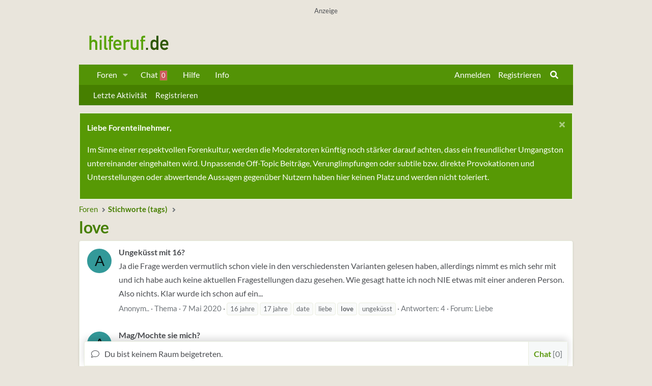

--- FILE ---
content_type: text/html; charset=utf-8
request_url: https://www.hilferuf.de/tags/love/
body_size: 19432
content:
<!DOCTYPE html>
<html id="XF" lang="de-DE" dir="LTR"
	data-app="public"
	data-template="tag_view"
	data-container-key=""
	data-content-key="tag-316"
	data-logged-in="false"
	data-cookie-prefix="xf_"
	data-csrf="1769365769,c0965d8c1b9e1376ba3e0c73a94d531c"
	class="has-no-js template-tag_view page_ page_ 
 fixedWidth
 contentShadows
 hoverTransitions

 blockStyle--default
 
 floatingContent
	 headerFixed
	 headerFixedInner
	 stretchNavigation
	 footerFixed










 dataListAltRows
 tab-markers-arrow

	
	
	
	
	
	
	
	
	
	
"
	>
<head>
	<meta charset="utf-8" />
	<meta http-equiv="X-UA-Compatible" content="IE=Edge" />
	<meta name="viewport" content="user-scalable=no, width=device-width, initial-scale=1">
	
	
	
	<meta name="keywords" content="Hilferuf, Forum, Probleme, Hilfe, Liebe, Sexualität, Job, Arbeitslos, Gesundheit, Freunde, Haustiere, Trauer, Beziehung, Lebenskrise">
	<meta name="publisher" content="Hilferuf Forum für Probleme, Sorgen und Lebenskrisen">
	<meta name="language" content="deutsch, de">
	<meta name="distribution" content="global">
	<meta name="page-topic" content="Hilfe, Lebenskrisen, Beziehung, Problembewältigung, Selbsthilfe, Community, Forum">
	<meta name="robots" content="index,follow">
	<title>love - Hilferuf Forum für deine Probleme und Sorgen</title>
	<link rel="canonical" href="https://www.hilferuf.de/tags/love/" />
	
	
	
	<meta property="og:site_name" content="Hilferuf - Forum für Deine Probleme und Sorgen" />


	
	
	
	<meta property="og:type" content="website" />


	
	
	
	
		<meta property="og:title" content="love" />
		<meta property="twitter:title" content="love" />
	


	
	
	
	
	<meta property="og:url" content="https://www.hilferuf.de/tags/love/" />


	
		
	
	
	
		<meta property="og:image" content="/styles/default/xenforo/hilferuf-logo-green-og.png" />
		<meta property="twitter:image" content="/styles/default/xenforo/hilferuf-logo-green-og.png" />
		<meta property="twitter:card" content="summary" />
	


	
	
	<link href="https://www.hilferuf.de/fonts/lato.css" rel="stylesheet">
		
	<meta name="theme-color" content="#467f00" />
	
	
	
	

	<link rel="stylesheet" href="/css.php?css=public%3Anormalize.css%2Cpublic%3Afa.css%2Cpublic%3Acore.less%2Cpublic%3Aapp.less&amp;s=3&amp;l=14&amp;d=1768046724&amp;k=8e260a1233545794d638219e6d3d1300f75c05eb" />
	
	

	<link rel="stylesheet" href="/css.php?css=public%3Aadslots.less&amp;s=3&amp;l=14&amp;d=1768046724&amp;k=b2f9cc8b5cb7f79653e9e7ea7f687cf5575dfa54" />
<link rel="stylesheet" href="/css.php?css=public%3Acarousel.less&amp;s=3&amp;l=14&amp;d=1768046724&amp;k=e310a2062a57b62ae98be962f57a16d007be48ee" />
<link rel="stylesheet" href="/css.php?css=public%3Aeditor.less&amp;s=3&amp;l=14&amp;d=1768046724&amp;k=2bce7307f5508155362c9489c882880d4f57242e" />
<link rel="stylesheet" href="/css.php?css=public%3Alightbox.less&amp;s=3&amp;l=14&amp;d=1768046724&amp;k=87a0f34a3302523fa53f5e3c5460e53a8b639fc7" />
<link rel="stylesheet" href="/css.php?css=public%3Anotices.less&amp;s=3&amp;l=14&amp;d=1768046724&amp;k=d7691ab2de0e5c9b1244c7eb4b530ae8ea3edf90" />
<link rel="stylesheet" href="/css.php?css=public%3Asiropu_chat.less&amp;s=3&amp;l=14&amp;d=1768046724&amp;k=2f020f40d20360aef85fe74ea9b7b2ae436ec3ea" />
<link rel="stylesheet" href="/css.php?css=public%3Aultimatecustom.less&amp;s=3&amp;l=14&amp;d=1768046724&amp;k=465b3db735259fd6ac5182e25d033aa90502539f" />
<link rel="stylesheet" href="/css.php?css=public%3Aznl_loader.less&amp;s=3&amp;l=14&amp;d=1768046724&amp;k=eec72c444ab2ac6c340145db405bcd552d185acd" />
<link rel="stylesheet" href="/css.php?css=public%3Aextra.less&amp;s=3&amp;l=14&amp;d=1768046724&amp;k=22cee856bba6a7003a118f74698fdf3474c35819" />


	
		<script src="/js/xf/preamble.min.js?_v=e1b323c7"></script>
	

	
	<script src="/js/vendor/vendor-compiled.js?_v=e1b323c7" defer></script>
	<script src="/js/xf/core-compiled.js?_v=e1b323c7" defer></script>

	<script>
		XF.ready(() =>
		{
			XF.extendObject(true, XF.config, {
				// 
				userId: 0,
				enablePush: false,
				pushAppServerKey: 'BL9Ghz8F9NQWQYkHCEgSkWm0qNWmScPEJyr13nG5l59GUaiGHdLfybOFOKT/rzw6aeDKbkHFOTMjdZbpCHwqGVY=',
				url: {
					fullBase: 'https://www.hilferuf.de/',
					basePath: '/',
					css: '/css.php?css=__SENTINEL__&s=3&l=14&d=1768046724',
					js: '/js/__SENTINEL__?_v=e1b323c7',
					icon: '/data/local/icons/__VARIANT__.svg?v=1768046725#__NAME__',
					iconInline: '/styles/fa/__VARIANT__/__NAME__.svg?v=5.15.3',
					keepAlive: '/login/keep-alive'
				},
				cookie: {
					path: '/',
					domain: '',
					prefix: 'xf_',
					secure: true,
					consentMode: 'disabled',
					consented: ["optional","_third_party"]
				},
				cacheKey: 'f3ed7234243583f554e27d349fe769c5',
				csrf: '1769365769,c0965d8c1b9e1376ba3e0c73a94d531c',
				js: {"\/js\/xf\/carousel-compiled.js?_v=e1b323c7":true,"\/js\/xf\/carousel.min.js?_v=e1b323c7":true,"\/js\/siropu\/chat\/core.min.js?_v=e1b323c7":true,"\/js\/xf\/lightbox-compiled.js?_v=e1b323c7":true,"\/js\/xf\/editor-compiled.js?_v=e1b323c7":true,"\/js\/xfmg\/editor.min.js?_v=e1b323c7":true},
				fullJs: false,
				css: {"public:adslots.less":true,"public:carousel.less":true,"public:editor.less":true,"public:lightbox.less":true,"public:notices.less":true,"public:siropu_chat.less":true,"public:ultimatecustom.less":true,"public:znl_loader.less":true,"public:extra.less":true},
				time: {
					now: 1769365769,
					today: 1769295600,
					todayDow: 0,
					tomorrow: 1769382000,
					yesterday: 1769209200,
					week: 1768777200,
					month: 1767222000,
					year: 1767222000
				},
				style: {
					light: '',
					dark: '',
					defaultColorScheme: 'light'
				},
				borderSizeFeature: '4px',
				fontAwesomeWeight: 's',
				enableRtnProtect: true,
				
				enableFormSubmitSticky: true,
				imageOptimization: '0',
				imageOptimizationQuality: 0.85,
				uploadMaxFilesize: 16777216,
				uploadMaxWidth: 1960,
				uploadMaxHeight: 1280,
				allowedVideoExtensions: ["m4v","mov","mp4","mp4v","mpeg","mpg","ogv","webm"],
				allowedAudioExtensions: ["mp3","opus","ogg","wav"],
				shortcodeToEmoji: true,
				visitorCounts: {
					conversations_unread: '0',
					alerts_unviewed: '0',
					total_unread: '0',
					title_count: true,
					icon_indicator: true
				},
				jsMt: {"xf\/action.js":"5583c625","xf\/embed.js":"5583c625","xf\/form.js":"5583c625","xf\/structure.js":"5583c625","xf\/tooltip.js":"5583c625"},
				jsState: {},
				publicMetadataLogoUrl: '/styles/default/xenforo/hilferuf-logo-green-og.png',
				publicPushBadgeUrl: 'https://www.hilferuf.de/styles/default/xenforo/bell.png'
			})

			XF.extendObject(XF.phrases, {
				// 
"svStandardLib_time.day": "{count} day",
"svStandardLib_time.days": "{count} Tage",
"svStandardLib_time.hour": "{count} hour",
"svStandardLib_time.hours": "{count} Stunden",
"svStandardLib_time.minute": "{count} Minuten",
"svStandardLib_time.minutes": "{count} Minuten",
"svStandardLib_time.month": "{count} month",
"svStandardLib_time.months": "{count} Monate",
"svStandardLib_time.second": "{count} second",
"svStandardLib_time.seconds": "{count} Sekunden",
"svStandardLib_time.week": "time.week",
"svStandardLib_time.weeks": "{count} Wochen",
"svStandardLib_time.year": "{count} year",
"svStandardLib_time.years": "{count} Jahre",
				date_x_at_time_y:     "{date} um {time}",
				day_x_at_time_y:      "{day} um {time}",
				yesterday_at_x:       "Gestern um {time}",
				x_minutes_ago:        "Vor {minutes} Minuten",
				one_minute_ago:       "vor 1 Minute",
				a_moment_ago:         "Gerade eben",
				today_at_x:           "Heute um {time}",
				in_a_moment:          "In einem Augenblick",
				in_a_minute:          "In einer Minute",
				in_x_minutes:         "In {minutes} Minute(n)",
				later_today_at_x:     "Später, heute um {time}",
				tomorrow_at_x:        "Morgen um {time}",
				short_date_x_minutes: "{minutes}m",
				short_date_x_hours:   "{hours}h",
				short_date_x_days:    "{days}d",

				day0: "Sonntag",
				day1: "Montag",
				day2: "Dienstag",
				day3: "Mittwoch",
				day4: "Donnerstag",
				day5: "Freitag",
				day6: "Samstag",

				dayShort0: "So",
				dayShort1: "Mo",
				dayShort2: "Di",
				dayShort3: "Mi",
				dayShort4: "Do",
				dayShort5: "Fr",
				dayShort6: "Sa",

				month0: "Januar",
				month1: "Februar",
				month2: "März",
				month3: "April",
				month4: "Mai",
				month5: "Juni",
				month6: "Juli",
				month7: "August",
				month8: "September",
				month9: "Oktober",
				month10: "November",
				month11: "Dezember",

				active_user_changed_reload_page: "Der aktive Benutzer hat sich geändert. Lade die Seite für die neueste Version neu.",
				server_did_not_respond_in_time_try_again: "Der Server hat nicht rechtzeitig geantwortet. Bitte versuche es erneut.",
				oops_we_ran_into_some_problems: "Uups! Wir sind auf ein Problem gestoßen.",
				oops_we_ran_into_some_problems_more_details_console: "Uups! Wir sind auf ein Problem gestoßen. Bitte versuche es später noch einmal. Weitere Fehlerdetails findest du in der Browserkonsole.",
				file_too_large_to_upload: "Die Datei ist zu groß, um hochgeladen zu werden.",
				uploaded_file_is_too_large_for_server_to_process: "Die hochgeladene Datei ist zu groß, als dass der Server sie verarbeiten könnte.",
				files_being_uploaded_are_you_sure: "Die Dateien werden noch immer hochgeladen. Bist du sicher, dass du dieses Formular abschicken möchtest?",
				attach: "Dateien anhängen",
				rich_text_box: "Rich-Text-Box",
				close: "Schließen",
				link_copied_to_clipboard: "Link in die Zwischenablage kopiert.",
				text_copied_to_clipboard: "Text, der in die Zwischenablage kopiert wird.",
				loading: "Laden...",
				you_have_exceeded_maximum_number_of_selectable_items: "You have exceeded the maximum number of selectable items.",

				processing: "Verarbeitung",
				'processing...': "Verarbeitung...",

				showing_x_of_y_items: "Anzeigen von {count} von {total} Artikel(n)",
				showing_all_items: "Anzeige aller Knoten",
				no_items_to_display: "Keine anzuzeigenden Einträge",

				number_button_up: "Increase",
				number_button_down: "Decrease",

				push_enable_notification_title: "Push notifications (Browserbenachrichtigungen) wurden in Hilferuf - Forum für Deine Probleme und Sorgen erfolgreich aktiviert.",
				push_enable_notification_body: "Danke für\'s Aktivieren von push notifications (Browserbenachrichtigungen)!",

				pull_down_to_refresh: "Pull down to refresh",
				release_to_refresh: "Release to refresh",
				refreshing: "Refreshing..."
			})
		})
	</script>

	<script src="/js/xf/carousel-compiled.js?_v=e1b323c7" defer></script>
<script src="/js/xf/carousel.min.js?_v=e1b323c7" defer></script>
<script src="/js/siropu/chat/core.min.js?_v=e1b323c7" defer></script>
<script src="/js/xf/lightbox-compiled.js?_v=e1b323c7" defer></script>
<script src="/js/xf/editor-compiled.js?_v=e1b323c7" defer></script>
<script src="/js/xfmg/editor.min.js?_v=e1b323c7" defer></script>
<script>
XF.ready(() =>
{

		XF.extendObject(XF.phrases, {
			next_slide: "Next slide",
			previous_slide: "Previous slide",
			go_to_slide_x: "Go to slide #%d"
		});
	
})
</script>
<script>
XF.ready(() =>
{

	XF.extendObject(XF.SiropuChat.prototype, {
	userId: 0,
	canUseChat: false,
	serverTime: 1769365769,
	channel: 'room',
	roomId: 0,
	lastId: [],
	convId: 0,
	convUnread: [],
	convOnly: 0,
	convItems: [],
	guestRoom: 0,
	messageDisplayLimit: 25,
	notificationTimeout: 5000,
	refreshActive: 5000,
	refreshActiveHidden: 15000,
	refreshInactive: 30000,
	refreshInactiveHidden: 60000,
	tabNotification: true,
	inverse: 0,
	floodCheck: 2000,
	roomFloodCheck: 0,
	bypassFloodCheck: false,
	displayNavCount: true,
	dynamicTitle: true,
	activeUsers: [],
	commands: {"join":"join","whisper":"whisper","ai":"ai"},
	loadMoreButton: {room:false,conv:true},
	loadRooms: true,
	internalLinksInNewTab: true,
	roomTabUserCount: true,
	convTabCount: 'onlineCount',
	userListOrder: 'most_active',
	hideTabs: false,
	whosTyping: {room:false,conv:false},
	unreadConvBarBlink: false,
	displayKickMessage: false,
	forceAutoScroll: false
});

XF.extendObject(XF.phrases, {
	siropu_chat_write_public_message: "Nachricht schreiben ...",
	siropu_chat_write_private_message: "schreib eine Privatnachricht ...",
	siropu_chat_new_message: "Chat: Neue Nachricht",
	siropu_chat_new_public_message: "Chat: Neue öffentliche Nachricht",
	siropu_chat_new_whisper_message: "Chat: Neue Flüsternachricht",
	siropu_chat_new_private_message: "Chat: Neue Privatnachricht",
	siropu_chat_posting_message: "Nachricht wird erstellt ...",
	siropu_chat_please_wait: "Bitte warten ...",
	siropu_chat_please_wait_x_seconds: "Bitte 2 Sekunden warten ...",
	siropu_chat_no_response: "Vor der nächsten Nachricht, bitte Wartezeit abwarten...",
	siropu_chat_loading_conversation: "Laden von Gesprächen ...",
	siropu_chat_confirm_conversation_leave: "Bist Du sicher, dass Du dieses Gespräch verlassen willst?",
	siropu_chat_settings_change_reload_page: "Bitte lade die Seite neu, um die Änderungen zu sehen.",
	siropu_chat_room_is_read_only: "Dieser Raum ist schreibgeschützt.",
	siropu_chat_no_conversations_started: "Du hast noch keine Gespräche begonnen.",
	siropu_chat_load_more_messages: "Weitere Nachrichten laden?",
	siropu_chat_all_messages_have_been_loaded: "Alle Nachrichten wurden geladen.",
	siropu_chat_loading_conversation_messages: "Laden der Nachrichten ...",
	siropu_chat_has_been_disabled: "Der Chat wurde deaktiviert. Du kannst ihn an derselben Stelle auch wieder aktivieren.",
	siropu_chat_do_not_have_permission_to_use: "Du hast keine Berechtigung mitzuchatten.",
	siropu_chat_no_one_is_chatting: "Im Moment ist niemand im Chat.",
	siropu_chat_is_typing: "is typing...",
	siropu_chat_you_have_been_kicked: "You have been kicked from this chat room."
});



})
</script>
<script>
XF.ready(() =>
{

    

})
</script>


	<link rel="icon" type="image/png" href="https://www.hilferuf.de/styles/default/xenforo/hilferuf-favicon-green.png" sizes="32x32" />
	<link rel="apple-touch-icon" href="/styles/default/xenforo/hilferuf-logo-green-og.png" />
	
	<!-- Global site tag (gtag.js) - Google Analytics -->
	<script async class="cmplazyload" data-cmp-vendor="s26" data-cmp-src=https://www.googletagmanager.com/gtag/js?id=UA-149240-1></script>
	<script>
	window.dataLayer = window.dataLayer || [];
	function gtag(){dataLayer.push(arguments);}
	gtag('js', new Date());
	gtag('config', 'UA-149240-1');
	</script>
	
 	
 		
			
			<script async class="cmplazyload" data-cmp-vendor="s905" data-cmp-src="https://pagead2.googlesyndication.com/pagead/js/adsbygoogle.js?client=ca-pub-8731493426017465"
			     crossorigin="anonymous"></script>
			
 		
 	

	<script type="text/javascript" src="//storage.googleapis.com/adtags/hilferuf/qmax/QMAX_hilferuf.de_v2_async.js"></script>

</head>

<body data-template="tag_view">

	
		
<!-- QMedia -->
<!-- Beginning Async AdSlot 1 for Ad unit eWerk_GmbH/hilferuf.de  ### size: [[728,90],[800,250],[900,250]] -->
<!-- Adslot's refresh function: googletag.pubads().refresh([gptadslots[1]]) -->
<div class="adslot" id="AdSlot01">
	<div id='div-gpt-ad-290183394177503262-1'>
		<p>Anzeige<sub>(1)</sub></p>
	</div>
</div>
<!-- QMedia End AdSlot 1 -->
		
	

<div class="p-pageWrapper" id="top">

<div class="headerProxy"></div>

		

<header class="p-header" id="header">
	<div class="p-header-inner">
		<div class="p-header-content">
			<div class="p-header-logo p-header-logo--image ">
				<a href="https://www.hilferuf.de">
					<img src="/styles/default/xenforo/hilferuf-logo-green.png"
						alt="Hilferuf - Forum für Deine Probleme und Sorgen"
						srcset="/styles/default/xenforo/hilferuf-logo2x-green.png 2x" />
				</a>
			</div>
			
		</div>
	</div>
</header>



	<div class="p-navSticky p-navSticky--primary p-navController" data-xf-init="sticky-header">
		
	<nav class="p-nav">
		<div class="p-nav-inner">
			<a class="p-nav-menuTrigger" data-xf-click="off-canvas" data-menu=".js-headerOffCanvasMenu" role="button" tabindex="0">
				<i aria-hidden="true"></i>
				<span class="p-nav-menuText">Menü</span>
			</a>
			<div class="p-nav-smallLogo">
				<a href="https://www.hilferuf.de">
					<img src="/styles/default/xenforo/hilferuf-logo-green.png"
						alt="Hilferuf - Forum für Deine Probleme und Sorgen"
					srcset="/styles/default/xenforo/hilferuf-logo2x-green.png 2x" />
				</a>
			</div>
			<div class="p-nav-scroller hScroller" data-xf-init="h-scroller" data-auto-scroll=".p-navEl.is-selected">
				<div class="hScroller-scroll">
					<ul class="p-nav-list js-offCanvasNavSource">
					
						<li>
							
	<div class="p-navEl " data-has-children="true">
		
			
	
	<a href="/"
		class="p-navEl-link p-navEl-link--splitMenu "
		
		
		data-nav-id="forums">Foren</a>

			<a data-xf-key="1"
				data-xf-click="menu"
				data-menu-pos-ref="< .p-navEl"
				class="p-navEl-splitTrigger"
				role="button"
				tabindex="0"
				aria-label="Toggle erweitert"
				aria-expanded="false"
				aria-haspopup="true"></a>
		
		
			<div class="menu menu--structural" data-menu="menu" aria-hidden="true">
				<div class="menu-content">
					
						
	
	
	<a href="/whats-new/posts/"
		class="menu-linkRow u-indentDepth0 js-offCanvasCopy "
		
		
		data-nav-id="newPosts">Neue Beiträge</a>

	

					
						
	
	
	<a href="/search/?type=post"
		class="menu-linkRow u-indentDepth0 js-offCanvasCopy "
		
		
		data-nav-id="searchForums">Foren durchsuchen</a>

	

					
				</div>
			</div>
		
	</div>

						</li>
					
						<li>
							
	<div class="p-navEl " >
		
			
	
	<a href="/chat/"
		class="p-navEl-link "
		
		data-xf-key="2"
		data-nav-id="siropuChat">Chat <span class="badge badge--highlighted">0</span></a>

			
		
		
	</div>

						</li>
					
						<li>
							
	<div class="p-navEl " >
		
			
	
	<a href="/hilfe/soforthilfe"
		class="p-navEl-link "
		
		data-xf-key="3"
		data-nav-id="wissen">Hilfe</a>

			
		
		
	</div>

						</li>
					
						<li>
							
	<div class="p-navEl " >
		
			
	
	<a href="/info/terms"
		class="p-navEl-link "
		
		data-xf-key="4"
		data-nav-id="infos">Info</a>

			
		
		
	</div>

						</li>
					
					</ul>
				</div>
			</div>
			<div class="p-nav-opposite">
				<div class="p-navgroup p-account p-navgroup--guest">
					
						<a href="/login/" class="p-navgroup-link p-navgroup-link--textual p-navgroup-link--logIn"
							data-xf-click="overlay" data-follow-redirects="on">
							<span class="p-navgroup-linkText">Anmelden</span>
						</a>
						
							<a href="/register/" class="p-navgroup-link p-navgroup-link--textual p-navgroup-link--register"
								data-xf-click="overlay" data-follow-redirects="on">
								<span class="p-navgroup-linkText">Registrieren</span>
							</a>
						
					
				</div>
				<div class="p-navgroup p-discovery">
					<a href="/whats-new/"
						class="p-navgroup-link p-navgroup-link--iconic p-navgroup-link--whatsnew"
						aria-label="Aktuelles"
						title="Aktuelles">
						<i aria-hidden="true"></i>
						<span class="p-navgroup-linkText">Aktuelles</span>
					</a>
					
						
	<a href="/chat/" class="p-navgroup-link p-navgroup-link--chat badgeContainer badgeContainer--highlighted" data-badge="0" aria-label="Chat" title="Chat"><i class="fa--xf far fa-comments "><svg xmlns="http://www.w3.org/2000/svg" role="img" aria-hidden="true" ><use href="/data/local/icons/regular.svg?v=1768046725#comments"></use></svg></i></a>

<a href="/search/"
							class="p-navgroup-link p-navgroup-link--iconic p-navgroup-link--search"
							data-xf-click="menu"
							data-xf-key="/"
							aria-label="Suche"
							aria-expanded="false"
							aria-haspopup="true"
							title="Suche">
							<i aria-hidden="true"></i>
							<span class="p-navgroup-linkText">Suche</span>
						</a>
						<div class="menu menu--structural menu--wide" data-menu="menu" aria-hidden="true">
							<form action="/search/search" method="post"
								class="menu-content"
								data-xf-init="quick-search">

								<h3 class="menu-header">Suche</h3>
								
								<div class="menu-row">
									
										<input type="text" class="input" name="keywords" placeholder="Suche..." aria-label="Suche" data-menu-autofocus="true" />
									
								</div>
								
								<div class="menu-row">
									<label class="iconic"><input type="checkbox"  name="c[title_only]" value="1" /><i aria-hidden="true"></i><span class="iconic-label">Nur Titel durchsuchen</span></label>

								</div>
								
								<div class="menu-row">
									<div class="inputGroup">
										<span class="inputGroup-text" id="ctrl_search_menu_by_member">Von:</span>
										<input type="text" class="input" name="c[users]" data-xf-init="auto-complete" placeholder="Mitglied" aria-labelledby="ctrl_search_menu_by_member" />
									</div>
								</div>
								<div class="menu-footer">
									<span class="menu-footer-controls">
										<button type="submit" class="button button--icon button--icon--search button--primary"><i class="fa--xf fas fa-search "><svg xmlns="http://www.w3.org/2000/svg" role="img" aria-hidden="true" ><use href="/data/local/icons/solid.svg?v=1768046725#search"></use></svg></i><span class="button-text">Suche</span></button>
										<a href="/search/" class="button "><span class="button-text">Erweiterte Suche...</span></a>
									</span>
								</div>
								<input type="hidden" name="_xfToken" value="1769365769,c0965d8c1b9e1376ba3e0c73a94d531c" />
							</form>
						</div>
					
				</div>
			</div>
		</div>
	</nav>

	</div>
	
	
		<div class="p-sectionLinks">
			<div class="p-sectionLinks-inner hScroller" data-xf-init="h-scroller">
				<div class="hScroller-scroll">
					<ul class="p-sectionLinks-list">
					
						<li>
							
	<div class="p-navEl " >
		
			
	
	<a href="/whats-new/latest-activity"
		class="p-navEl-link "
		
		data-xf-key="alt+1"
		data-nav-id="defaultLatestActivity">Letzte Aktivität</a>

			
		
		
	</div>

						</li>
					
						<li>
							
	<div class="p-navEl " >
		
			
	
	<a href="/register/"
		class="p-navEl-link "
		
		data-xf-key="alt+2"
		data-nav-id="defaultRegister">Registrieren</a>

			
		
		
	</div>

						</li>
					
					</ul>
				</div>
			</div>
		</div>
	


<div class="offCanvasMenu offCanvasMenu--nav js-headerOffCanvasMenu" data-menu="menu" aria-hidden="true" data-ocm-builder="navigation">
	<div class="offCanvasMenu-backdrop" data-menu-close="true"></div>
	<div class="offCanvasMenu-content">
		<div class="offCanvasMenu-header">
			Menü
			<a class="offCanvasMenu-closer" data-menu-close="true" role="button" tabindex="0" aria-label="Schließen"></a>
		</div>
		
			<div class="p-offCanvasRegisterLink">
				<div class="offCanvasMenu-linkHolder">
					<a href="/login/" class="offCanvasMenu-link" data-xf-click="overlay" data-menu-close="true">
						Anmelden
					</a>
				</div>
				<hr class="offCanvasMenu-separator" />
				
					<div class="offCanvasMenu-linkHolder">
						<a href="/register/" class="offCanvasMenu-link" data-xf-click="overlay" data-menu-close="true">
							Registrieren
						</a>
					</div>
					<hr class="offCanvasMenu-separator" />
				
			</div>
		
		<div class="js-offCanvasNavTarget"></div>
	</div>
</div>
<div class="p-body">
	<div class="page_top">
	<div class="page_bot">
	<div class="p-body-inner">
		<!--XF:EXTRA_OUTPUT-->		
		
	
	<!-- theme hook - place your code here -->
	

		
		
		
		
		
			
	
		
		
			
	

	
	

	

		

		<ul class="notices notices--scrolling  js-notices"
			data-xf-init="notices"
			data-type="scrolling"
			data-scroll-interval="6">

			
				
	<li class="notice js-notice notice--primary"
		data-notice-id="7"
		data-delay-duration="0"
		data-display-duration="0"
		data-auto-dismiss=""
		data-visibility="">

		
		<div class="notice-content">
			
				<a href="/account/dismiss-notice?notice_id=7" class="notice-dismiss js-noticeDismiss" data-xf-init="tooltip" title="Schließen..."></a>
			
			<strong>Liebe Forenteilnehmer,</strong><br>
<p>Im Sinne einer respektvollen Forenkultur, werden die Moderatoren künftig noch stärker darauf achten, dass ein freundlicher Umgangston untereinander eingehalten wird. Unpassende Off-Topic Beiträge, Verunglimpfungen oder subtile bzw. direkte Provokationen und Unterstellungen oder abwertende Aussagen gegenüber Nutzern haben hier keinen Platz und werden nicht toleriert.
</p>
		</div>
	</li>

			
		</ul>
	

		
		
		
	
		<ul class="p-breadcrumbs "
			itemscope itemtype="https://schema.org/BreadcrumbList">
		
			
			
			
				
				
	<li itemprop="itemListElement" itemscope itemtype="https://schema.org/ListItem">
		<a href="/" itemprop="item">
			<span itemprop="name">Foren</span>
		</a>
		<meta itemprop="position" content="1" />
	</li>

			
			
			
				
				
	<li itemprop="itemListElement" itemscope itemtype="https://schema.org/ListItem">
		<a href="/tags/" itemprop="item">
			<span itemprop="name">Stichworte (tags)</span>
		</a>
		<meta itemprop="position" content="2" />
	</li>

			
		
		</ul>
	

		


		


	<noscript class="js-jsWarning"><div class="blockMessage blockMessage--important blockMessage--iconic u-noJsOnly">JavaScript ist deaktiviert. Für eine bessere Darstellung aktiviere bitte JavaScript in deinem Browser, bevor du fortfährst.</div></noscript>

		
	<div class="blockMessage blockMessage--important blockMessage--iconic js-browserWarning" style="display: none">Du verwendest einen veralteten Browser. Es ist möglich, dass diese oder andere Websites nicht korrekt angezeigt werden.<br />Du solltest ein Upgrade durchführen oder ein <a href="https://www.google.com/chrome/browser/" target="_blank">alternativer Browser</a> verwenden.</div>

		
			<div class="p-body-header">
			
				
					<div class="p-title ">
					
						
							<h1 class="p-title-value">love</h1>
						
						
					
					</div>
				
				
			
			</div>
		
		<div class="p-body-main  ">
			
			<div class="p-body-content">
				

	

		
		

		
<!--- QMedia -->
<!-- Beginning Async AdSlot 4 for Ad unit eWerk_GmbH/hilferuf.de  ### size: [[300,250]] -->
<!-- Adslot's refresh function: googletag.pubads().refresh([gptadslots[4]]) -->
<div class="adslot" id="AdSlot04">
	<div id='div-gpt-ad-290183394177503262-4'>
	</div>
</div>
<!--- QMedia End AdSlot 4 -->
	



	


				

<div class="p-body-pageContent">
					
	

					



	
	
	







<div class="block" data-xf-init="" data-type="" data-href="/inline-mod/">
	

	<div class="block-container">
		<ol class="block-body">
			
				<li class="block-row block-row--separated  js-inlineModContainer" data-author="Anonym..">
	<div class="contentRow ">
		<span class="contentRow-figure">
			<a href="/mitglieder/anonym.114582/" class="avatar avatar--s avatar--default avatar--default--dynamic" data-user-id="114582" data-xf-init="member-tooltip" style="background-color: #339999; color: #061313">
			<span class="avatar-u114582-s" role="img" aria-label="Anonym..">A</span> 
		</a>
		</span>
		<div class="contentRow-main">
			<h3 class="contentRow-title">
				<a href="/thema/ungekuesst-mit-16.233976/">Ungeküsst mit 16?</a>
			</h3>

			<div class="contentRow-snippet">Ja die Frage werden vermutlich schon viele in den verschiedensten Varianten gelesen haben, allerdings nimmt es mich sehr mit und ich habe auch keine aktuellen Fragestellungen dazu gesehen. Wie gesagt hatte ich noch NIE etwas mit einer anderen Person. Also nichts. Klar wurde ich schon auf ein...</div>

			<div class="contentRow-minor contentRow-minor--hideLinks">
				<ul class="listInline listInline--bullet">
					
					<li><a href="/mitglieder/anonym.114582/" class="username " dir="auto" data-user-id="114582" data-xf-init="member-tooltip">Anonym..</a></li>
					<li>Thema</li>
					<li><time  class="u-dt" dir="auto" datetime="2020-05-07T00:13:01+0200" data-timestamp="1588803181" data-date="7 Mai 2020" data-time="00:13" data-short="Mai &#039;20" title="7 Mai 2020 um 00:13">7 Mai 2020</time></li>
					
						<li>
							

	
		
			<span class="tagItem tagItem--tag_16-jahre" dir="auto">
				16 jahre
			</span>
		
			<span class="tagItem tagItem--tag_17-jahre" dir="auto">
				17 jahre
			</span>
		
			<span class="tagItem tagItem--tag_date" dir="auto">
				date
			</span>
		
			<span class="tagItem tagItem--tag_liebe" dir="auto">
				liebe
			</span>
		
			<span class="tagItem tagItem--tag_love" dir="auto">
				<em class="textHighlight">love</em>
			</span>
		
			<span class="tagItem tagItem--tag_ungekuesst" dir="auto">
				ungeküsst
			</span>
		
	

						</li>
					
					<li>Antworten: 4</li>
					<li>Forum: <a href="/forums/liebe.68/">Liebe</a></li>
				</ul>
			</div>
		</div>
	</div>
</li>
			
				<li class="block-row block-row--separated  js-inlineModContainer" data-author="Anonym..">
	<div class="contentRow ">
		<span class="contentRow-figure">
			<a href="/mitglieder/anonym.114582/" class="avatar avatar--s avatar--default avatar--default--dynamic" data-user-id="114582" data-xf-init="member-tooltip" style="background-color: #339999; color: #061313">
			<span class="avatar-u114582-s" role="img" aria-label="Anonym..">A</span> 
		</a>
		</span>
		<div class="contentRow-main">
			<h3 class="contentRow-title">
				<a href="/thema/mag-mochte-sie-mich.233975/">Mag/Mochte sie mich?</a>
			</h3>

			<div class="contentRow-snippet">Hallo,
Ich habe im September letzten Jahres einen Austausch in ein anderes Land mitgemacht. Dort war ich 8 Tage. Also nicht all zu lange;)
Trotzdem habe ich es irgendwie geschafft mich über beide Ohren in meine Austauschschülerin zu verlieben. Ich habe das erstmal ignoriert, da ich mich generell...</div>

			<div class="contentRow-minor contentRow-minor--hideLinks">
				<ul class="listInline listInline--bullet">
					
					<li><a href="/mitglieder/anonym.114582/" class="username " dir="auto" data-user-id="114582" data-xf-init="member-tooltip">Anonym..</a></li>
					<li>Thema</li>
					<li><time  class="u-dt" dir="auto" datetime="2020-05-07T00:02:49+0200" data-timestamp="1588802569" data-date="7 Mai 2020" data-time="00:02" data-short="Mai &#039;20" title="7 Mai 2020 um 00:02">7 Mai 2020</time></li>
					
						<li>
							

	
		
			<span class="tagItem tagItem--tag_austauch" dir="auto">
				austauch
			</span>
		
			<span class="tagItem tagItem--tag_hilfe" dir="auto">
				hilfe
			</span>
		
			<span class="tagItem tagItem--tag_lgbt" dir="auto">
				lgbt
			</span>
		
			<span class="tagItem tagItem--tag_lgbtq" dir="auto">
				lgbtq
			</span>
		
			<span class="tagItem tagItem--tag_liebe" dir="auto">
				liebe
			</span>
		
			<span class="tagItem tagItem--tag_love" dir="auto">
				<em class="textHighlight">love</em>
			</span>
		
			<span class="tagItem tagItem--tag_teenager" dir="auto">
				teenager
			</span>
		
	

						</li>
					
					<li>Antworten: 2</li>
					<li>Forum: <a href="/forums/liebe.68/">Liebe</a></li>
				</ul>
			</div>
		</div>
	</div>
</li>
			
				<li class="block-row block-row--separated  js-inlineModContainer" data-author="TakeCare">
	<div class="contentRow ">
		<span class="contentRow-figure">
			<a href="/mitglieder/takecare.78370/" class="avatar avatar--s avatar--default avatar--default--dynamic" data-user-id="78370" data-xf-init="member-tooltip" style="background-color: #336633; color: #88c388">
			<span class="avatar-u78370-s" role="img" aria-label="TakeCare">T</span> 
		</a>
		</span>
		<div class="contentRow-main">
			<h3 class="contentRow-title">
				<a href="/thema/mit-fast-21-keine-freundin.200881/">Mit fast 21 keine Freundin.</a>
			</h3>

			<div class="contentRow-snippet">So, erstmal ein Hey an alle hier im Forum und an die, die sich die Zeit nehmen meinen Text zu lesen. :)


Zu meiner Person, bin männlich, Ende 20, nicht der Größte und auch nicht der &quot;Perfekte&quot;. Aber hässlich bin ich natürlich auch nicht und mein Selbstbewusstsein ist vollkommen in Ordnung. Hab...</div>

			<div class="contentRow-minor contentRow-minor--hideLinks">
				<ul class="listInline listInline--bullet">
					
					<li><a href="/mitglieder/takecare.78370/" class="username " dir="auto" data-user-id="78370" data-xf-init="member-tooltip">TakeCare</a></li>
					<li>Thema</li>
					<li><time  class="u-dt" dir="auto" datetime="2018-07-08T19:58:22+0200" data-timestamp="1531072702" data-date="8 Juli 2018" data-time="19:58" data-short="Jul &#039;18" title="8 Juli 2018 um 19:58">8 Juli 2018</time></li>
					
						<li>
							

	
		
			<span class="tagItem tagItem--tag_alleine" dir="auto">
				alleine
			</span>
		
			<span class="tagItem tagItem--tag_beziehungen" dir="auto">
				beziehungen
			</span>
		
			<span class="tagItem tagItem--tag_freunde" dir="auto">
				freunde
			</span>
		
			<span class="tagItem tagItem--tag_freundin" dir="auto">
				freundin
			</span>
		
			<span class="tagItem tagItem--tag_hilfe" dir="auto">
				hilfe
			</span>
		
			<span class="tagItem tagItem--tag_liebe" dir="auto">
				liebe
			</span>
		
			<span class="tagItem tagItem--tag_love" dir="auto">
				<em class="textHighlight">love</em>
			</span>
		
	

						</li>
					
					<li>Antworten: 4</li>
					<li>Forum: <a href="/forums/liebe.68/">Liebe</a></li>
				</ul>
			</div>
		</div>
	</div>
</li>
			
				<li class="block-row block-row--separated  js-inlineModContainer" data-author="cuvegullerri">
	<div class="contentRow ">
		<span class="contentRow-figure">
			<a href="/mitglieder/cuvegullerri.69370/" class="avatar avatar--s avatar--default avatar--default--dynamic" data-user-id="69370" data-xf-init="member-tooltip" style="background-color: #33cc66; color: #0f3d1f">
			<span class="avatar-u69370-s" role="img" aria-label="cuvegullerri">C</span> 
		</a>
		</span>
		<div class="contentRow-main">
			<h3 class="contentRow-title">
				<a href="/thema/maedchen-meldet-sich-nicht-mehr-freund-eventuell-auch-verliebt.187876/">Mädchen meldet sich nicht mehr,Freund eventuell auch verliebt</a>
			</h3>

			<div class="contentRow-snippet">Hallo,
ich habe das &quot;Problem&quot;,dass ich seit kurzem sehr in ein Mädchen verliebt sind.
Wir schreiben eigentlich täglich miteinander und haben auch schon einige intime Details besprochen ( Nichts sexuelles aber etwas was Vertrauen fordert).Somit habe ich eigentlich gedacht,dass sie mich auch mag...</div>

			<div class="contentRow-minor contentRow-minor--hideLinks">
				<ul class="listInline listInline--bullet">
					
					<li><a href="/mitglieder/cuvegullerri.69370/" class="username " dir="auto" data-user-id="69370" data-xf-init="member-tooltip">cuvegullerri</a></li>
					<li>Thema</li>
					<li><time  class="u-dt" dir="auto" datetime="2017-05-28T16:58:44+0200" data-timestamp="1495983524" data-date="28 Mai 2017" data-time="16:58" data-short="Mai &#039;17" title="28 Mai 2017 um 16:58">28 Mai 2017</time></li>
					
						<li>
							

	
		
			<span class="tagItem tagItem--tag_bester-freund" dir="auto">
				bester freund
			</span>
		
			<span class="tagItem tagItem--tag_freund" dir="auto">
				freund
			</span>
		
			<span class="tagItem tagItem--tag_freundin" dir="auto">
				freundin
			</span>
		
			<span class="tagItem tagItem--tag_freundschaft" dir="auto">
				freundschaft
			</span>
		
			<span class="tagItem tagItem--tag_liebe" dir="auto">
				liebe
			</span>
		
			<span class="tagItem tagItem--tag_liebeskummer" dir="auto">
				liebeskummer
			</span>
		
			<span class="tagItem tagItem--tag_love" dir="auto">
				<em class="textHighlight">love</em>
			</span>
		
	

						</li>
					
					<li>Antworten: 1</li>
					<li>Forum: <a href="/forums/liebe.68/">Liebe</a></li>
				</ul>
			</div>
		</div>
	</div>
</li>
			
				<li class="block-row block-row--separated  js-inlineModContainer" data-author="LoneWolf">
	<div class="contentRow ">
		<span class="contentRow-figure">
			<span class="avatar avatar--s avatar--default avatar--default--dynamic" data-user-id="0" style="background-color: #999966; color: #2e2e1f" title="LoneWolf">
			<span class="avatar-u0-s" role="img" aria-label="LoneWolf">L</span> 
		</span>
		</span>
		<div class="contentRow-main">
			<h3 class="contentRow-title">
				<a href="/thema/verliebt-in-beste-freundin-ich-bin-maedchen-direkte-hilfe-bitte.84938/">Verliebt in beste Freundin (ich bin Mädchen) DIREKTE HILFE BITTE</a>
			</h3>

			<div class="contentRow-snippet">Ich bin schon sehr, sehr lange in sie verliebt... sie ist gerade online.. und ich weiss nicht ob ich&#039;s ihr jetzt sagen soll.. und wenn ich&#039;s sage, wie soll ichs machen... ich hab nämlich gerade ein song gehört und am ende sang er : sag demjenigen der du liebst, wie du fühlst und was du denkst...</div>

			<div class="contentRow-minor contentRow-minor--hideLinks">
				<ul class="listInline listInline--bullet">
					
					<li><span class="username " dir="auto" data-user-id="0">LoneWolf</span></li>
					<li>Thema</li>
					<li><time  class="u-dt" dir="auto" datetime="2011-05-26T18:11:13+0200" data-timestamp="1306426273" data-date="26 Mai 2011" data-time="18:11" data-short="Mai &#039;11" title="26 Mai 2011 um 18:11">26 Mai 2011</time></li>
					
						<li>
							

	
		
			<span class="tagItem tagItem--tag_love" dir="auto">
				<em class="textHighlight">love</em>
			</span>
		
	

						</li>
					
					<li>Antworten: 3</li>
					<li>Forum: <a href="/forums/liebe.68/">Liebe</a></li>
				</ul>
			</div>
		</div>
	</div>
</li>
			
				<li class="block-row block-row--separated  js-inlineModContainer" data-author="der berti">
	<div class="contentRow ">
		<span class="contentRow-figure">
			<span class="avatar avatar--s avatar--default avatar--default--dynamic" data-user-id="0" style="background-color: #3366cc; color: #c2d1f0" title="der berti">
			<span class="avatar-u0-s" role="img" aria-label="der berti">D</span> 
		</span>
		</span>
		<div class="contentRow-main">
			<h3 class="contentRow-title">
				<a href="/thema/ich-habe-mit-meiner-gute-freundin-geschlafen-und-bin-vergeben.56086/">Ich habe mit meiner gute Freundin geschlafen und bin vergeben!!!</a>
			</h3>

			<div class="contentRow-snippet">Hallo,

Mein Name ist Robert ich habe eine feste Freundin die ich sehr sehr doll liebe und mir vieles bedeutet.
Jedoch habe ich ein Mädchen kennen gelernt und sind gut befreundet. Ich habe mich mit ihr paar mal getroffen und naja wie soll ich es sagen... haben miteinander geschlafen und ich weiß...</div>

			<div class="contentRow-minor contentRow-minor--hideLinks">
				<ul class="listInline listInline--bullet">
					
					<li><span class="username " dir="auto" data-user-id="0">der berti</span></li>
					<li>Thema</li>
					<li><time  class="u-dt" dir="auto" datetime="2010-01-17T16:38:27+0100" data-timestamp="1263742707" data-date="17 Januar 2010" data-time="16:38" data-short="Jan &#039;10" title="17 Januar 2010 um 16:38">17 Januar 2010</time></li>
					
						<li>
							

	
		
			<span class="tagItem tagItem--tag_betruegen" dir="auto">
				betrügen
			</span>
		
			<span class="tagItem tagItem--tag_feste-freundin" dir="auto">
				feste freundin
			</span>
		
			<span class="tagItem tagItem--tag_fremd" dir="auto">
				fremd
			</span>
		
			<span class="tagItem tagItem--tag_gute-freundin" dir="auto">
				gute freundin
			</span>
		
			<span class="tagItem tagItem--tag_hilfe" dir="auto">
				hilfe
			</span>
		
			<span class="tagItem tagItem--tag_kummer" dir="auto">
				kummer
			</span>
		
			<span class="tagItem tagItem--tag_liebe" dir="auto">
				liebe
			</span>
		
			<span class="tagItem tagItem--tag_love" dir="auto">
				<em class="textHighlight">love</em>
			</span>
		
			<span class="tagItem tagItem--tag_sex" dir="auto">
				sex
			</span>
		
			<span class="tagItem tagItem--tag_sorge" dir="auto">
				sorge
			</span>
		
			<span class="tagItem tagItem--tag_verheimlichen" dir="auto">
				verheimlichen
			</span>
		
	

						</li>
					
					<li>Antworten: 18</li>
					<li>Forum: <a href="/forums/sexualitaet.69/">Sexualität</a></li>
				</ul>
			</div>
		</div>
	</div>
</li>
			
				<li class="block-row block-row--separated  js-inlineModContainer" data-author="StEx_fan">
	<div class="contentRow ">
		<span class="contentRow-figure">
			<span class="avatar avatar--s avatar--default avatar--default--dynamic" data-user-id="0" style="background-color: #669999; color: #1f2e2e" title="StEx_fan">
			<span class="avatar-u0-s" role="img" aria-label="StEx_fan">S</span> 
		</span>
		</span>
		<div class="contentRow-main">
			<h3 class="contentRow-title">
				<a href="/thema/i-hate-that-i-love-you.24865/">i hate that i love you</a>
			</h3>

			<div class="contentRow-snippet">tja viele von euch haben bestimmt die beiträge bezüglich meines ex gelesen .. nun habe ich mich neu verliebt und wie! jeden tag strahle ich und kann schon garnicht mehr richtig essen und schlafen eigentlich ein Glücksgefühl aber in letzter zeit mischt sich sehr viel angst dazu, angst wieder...</div>

			<div class="contentRow-minor contentRow-minor--hideLinks">
				<ul class="listInline listInline--bullet">
					
					<li><span class="username " dir="auto" data-user-id="0">StEx_fan</span></li>
					<li>Thema</li>
					<li><time  class="u-dt" dir="auto" datetime="2008-02-06T22:18:21+0100" data-timestamp="1202332701" data-date="6 Februar 2008" data-time="22:18" data-short="Feb &#039;08" title="6 Februar 2008 um 22:18">6 Februar 2008</time></li>
					
						<li>
							

	
		
			<span class="tagItem tagItem--tag_hate" dir="auto">
				hate
			</span>
		
			<span class="tagItem tagItem--tag_love" dir="auto">
				<em class="textHighlight">love</em>
			</span>
		
			<span class="tagItem tagItem--tag_that" dir="auto">
				that
			</span>
		
			<span class="tagItem tagItem--tag_you" dir="auto">
				you
			</span>
		
	

						</li>
					
					<li>Antworten: 3</li>
					<li>Forum: <a href="/forums/liebe.68/">Liebe</a></li>
				</ul>
			</div>
		</div>
	</div>
</li>
			
		</ol>
	</div>
	<div class="block-outer block-outer--after">
		
		
	</div>
</div>
					
	

				</div>


				

	

		
		

		
<!-- QMedia -->
<!-- Beginning Async AdSlot 6 for Ad unit eWerk_GmbH/hilferuf.de  ### size: [[300,250]] -->
<!-- Adslot's refresh function: googletag.pubads().refresh([gptadslots[6]]) -->
<div class="adslot" id="AdSlot06">
	<p><sub>Anzeige (6)</sub></p>
	<div id='div-gpt-ad-290183394177503262-6'>
	</div>
</div>
<!-- QMedia End AdSlot 6 -->
	



	


			</div>
			
		</div>
		

	

		
		

		
<!-- QMedia -->
<!-- Beginning Async AdSlot 8 for Ad unit eWerk_GmbH/hilferuf.de/bs_unten  ### size: [[300,250],[728,90],[800,250]] -->
<!-- Adslot's refresh function: googletag.pubads().refresh([gptadslots[8]]) -->
<div class="adslot" id="AdSlot08">
	<p>Anzeige<sub>(8)</sub></p>
	<div id='div-gpt-ad-290183394177503262-8'></div>
</div>
<!-- QMedia End AdSlot 8 -->
	
	


	


		
	
		<ul class="p-breadcrumbs p-breadcrumbs--bottom"
			itemscope itemtype="https://schema.org/BreadcrumbList">
		
			
			
			
				
				
	<li itemprop="itemListElement" itemscope itemtype="https://schema.org/ListItem">
		<a href="/" itemprop="item">
			<span itemprop="name">Foren</span>
		</a>
		<meta itemprop="position" content="1" />
	</li>

			
			
			
				
				
	<li itemprop="itemListElement" itemscope itemtype="https://schema.org/ListItem">
		<a href="/tags/" itemprop="item">
			<span itemprop="name">Stichworte (tags)</span>
		</a>
		<meta itemprop="position" content="2" />
	</li>

			
		
		</ul>
	

		








	
		
		

		
			<script class="js-extraPhrases" type="application/json">
			{
				"lightbox_close": "Close",
				"lightbox_next": "Next",
				"lightbox_previous": "Previous",
				"lightbox_error": "The requested content cannot be loaded. Please try again later.",
				"lightbox_start_slideshow": "Start slideshow",
				"lightbox_stop_slideshow": "Stop slideshow",
				"lightbox_full_screen": "Full screen",
				"lightbox_thumbnails": "Thumbnails",
				"lightbox_download": "Download",
				"lightbox_share": "Share",
				"lightbox_zoom": "Zoom",
				"lightbox_new_window": "New window",
				"lightbox_toggle_sidebar": "Toggle sidebar"
			}
			</script>
		
		
	









<div id="siropuChat" class="block siropuChatAllPages" data-active="false" data-xf-init="siropu-chat">
	<div class="block-container">
		<div id="siropuChatHeader" class="block-header">
			<i class="fa--xf fas fa-comments "><svg xmlns="http://www.w3.org/2000/svg" role="img" aria-hidden="true" ><use href="/data/local/icons/solid.svg?v=1768046725#comments"></use></svg></i> <span>
	
</span>
			
			<div id="siropuChatOptions">
				
					<a href="/chat/rules" title="Regeln" data-xf-click="overlay" data-cache="false"><i class="fa--xf fal fa-book "><svg xmlns="http://www.w3.org/2000/svg" role="img" aria-hidden="true" ><use href="/data/local/icons/light.svg?v=1768046725#book"></use></svg></i> <span>Regeln</span></a>
				
				<a href="/chat/help" title="Hilfe" data-xf-click="overlay"><i class="fa--xf fal fa-life-ring "><svg xmlns="http://www.w3.org/2000/svg" role="img" aria-hidden="true" ><use href="/data/local/icons/light.svg?v=1768046725#life-ring"></use></svg></i> <span>Hilfe</span></a>
				<a role="button" id="siropuChatToggleUsers" title="Benutzer"><i class="fa--xf fal fa-users "><svg xmlns="http://www.w3.org/2000/svg" role="img" aria-hidden="true" ><use href="/data/local/icons/light.svg?v=1768046725#users"></use></svg></i> <span>Benutzer</span></a>
				
				<div class="menu" data-menu="menu" aria-hidden="true">
					<div class="menu-content">
						<form id="siropuChatSettings">
							<h4 class="menu-tabHeader tabs" data-xf-init="tabs" role="tablist">
								<span class="hScroller" data-xf-init="h-scroller">
									<span class="hScroller-scroll">
										<a class="tabs-tab is-active" role="tab" tabindex="0" aria-controls="_xfUid-siropuChatMisc-1769365769"><i class="fa--xf fal fa-wrench "><svg xmlns="http://www.w3.org/2000/svg" role="img" aria-hidden="true" ><use href="/data/local/icons/light.svg?v=1768046725#wrench"></use></svg></i> Einstellungen</a>
										<a class="tabs-tab" role="tab" tabindex="0" aria-controls="_xfUid-siropuChatNotifications-1769365769"><i class="fa--xf fal fa-bell "><svg xmlns="http://www.w3.org/2000/svg" role="img" aria-hidden="true" ><use href="/data/local/icons/light.svg?v=1768046725#bell"></use></svg></i> Benachrichtigungen</a>
									</span>
								</span>
							</h4>
							<ul class="tabPanes">
								<li class="is-active" role="tabpanel" id="_xfUid-siropuChatMisc-1769365769">
									<fieldset data-type="misc">
										<legend data-xf-click="siropu-chat-toggle-options">Weitere Einstellungen</legend>
										
			<ul class="inputChoices">
				<li class="inputChoices-choice"><label class="iconic"><input type="checkbox"  name="inverse" value="1" /><i aria-hidden="true"></i><span class="iconic-label">Nachrichtenanzeige von oben nach unten</span></label></li>
<li class="inputChoices-choice"><label class="iconic"><input type="checkbox"  name="editor_on_top" value="1" /><i aria-hidden="true"></i><span class="iconic-label">Editor oben anzeigen</span></label></li>
<li class="inputChoices-choice"><label class="iconic"><input type="checkbox"  name="maximized" value="1" /><i aria-hidden="true"></i><span class="iconic-label">Maximierten Modus aktivieren</span></label></li>
<li class="inputChoices-choice"><label class="iconic"><input type="checkbox"  name="image_as_link" value="1" /><i aria-hidden="true"></i><span class="iconic-label">Bilder als Links anzeigen</span></label></li>
<li class="inputChoices-choice"><label class="iconic"><input type="checkbox"  name="hide_bot" value="1" /><i aria-hidden="true"></i><span class="iconic-label">Bot-Nachrichten ausblenden</span></label></li>
<li class="inputChoices-choice"><label class="iconic"><input type="checkbox"  name="hide_status" value="1" /><i aria-hidden="true"></i><span class="iconic-label">Status ausblenden</span></label></li>
<li class="inputChoices-choice"><label class="iconic"><input type="checkbox"  name="hide_chatters" value="1" /><i aria-hidden="true"></i><span class="iconic-label">Benutzerliste ausblenden</span></label></li>
<li class="inputChoices-choice"><label class="iconic"><input type="checkbox"  name="show_ignored" value="1" /><i aria-hidden="true"></i><span class="iconic-label">Nachrichten von ignorierten Benutzern anzeigen</span></label></li>
<li class="inputChoices-choice"><label class="iconic"><input type="checkbox"  name="disable" value="1" /><i aria-hidden="true"></i><span class="iconic-label">Chat deaktivieren</span></label></li>

			</ul>
		
									</fieldset>
									
									
								</li>
								<li role="tabpanel" id="_xfUid-siropuChatNotifications-1769365769">
									
										<fieldset data-type="mention">
											
			<ul class="inputChoices">
				<li class="inputChoices-choice"><label class="iconic"><input type="checkbox"  name="mention_alert" value="1" /><i aria-hidden="true"></i><span class="iconic-label">Benachrichtigung über Erwähnungen erhalten</span></label></li>

			</ul>
		
										</fieldset>
									
									<fieldset data-type="sound">
										<legend data-xf-click="siropu-chat-toggle-options">Klang-Benachrichtigungen</legend>
										
			<ul class="inputChoices">
				<li class="inputChoices-choice"><label class="iconic"><input type="checkbox"  name="sound[normal]" value="1" /><i aria-hidden="true"></i><span class="iconic-label">Normale Nachrichten</span></label></li>
<li class="inputChoices-choice"><label class="iconic"><input type="checkbox"  name="sound[private]" value="1" /><i aria-hidden="true"></i><span class="iconic-label">Privatnachrichten</span></label></li>
<li class="inputChoices-choice"><label class="iconic"><input type="checkbox"  name="sound[whisper]" value="1" checked="1" /><i aria-hidden="true"></i><span class="iconic-label">Flüsternachrichten</span></label></li>
<li class="inputChoices-choice"><label class="iconic"><input type="checkbox"  name="sound[mention]" value="1" /><i aria-hidden="true"></i><span class="iconic-label">Erwähnung von Nachrichten</span></label></li>
<li class="inputChoices-choice"><label class="iconic"><input type="checkbox"  name="sound[bot]" value="1" /><i aria-hidden="true"></i><span class="iconic-label">Bot-Nachrichten</span></label></li>

			</ul>
		
									</fieldset>
									<fieldset data-type="notifications">
										<legend data-xf-click="siropu-chat-toggle-options">Desktop-Benachrichtigungen</legend>
										
			<ul class="inputChoices">
				<li class="inputChoices-choice"><label class="iconic"><input type="checkbox"  name="notification[normal]" value="1" /><i aria-hidden="true"></i><span class="iconic-label">Normale Nachrichten</span></label></li>
<li class="inputChoices-choice"><label class="iconic"><input type="checkbox"  name="notification[private]" value="1" /><i aria-hidden="true"></i><span class="iconic-label">Privatnachrichten</span></label></li>
<li class="inputChoices-choice"><label class="iconic"><input type="checkbox"  name="notification[whisper]" value="1" checked="1" /><i aria-hidden="true"></i><span class="iconic-label">Flüsternachrichten</span></label></li>
<li class="inputChoices-choice"><label class="iconic"><input type="checkbox"  name="notification[mention]" value="1" /><i aria-hidden="true"></i><span class="iconic-label">Erwähnung von Nachrichten</span></label></li>
<li class="inputChoices-choice"><label class="iconic"><input type="checkbox"  name="notification[bot]" value="1" /><i aria-hidden="true"></i><span class="iconic-label">Bot-Nachrichten</span></label></li>

			</ul>
		
									</fieldset>
								</li>
							</ul>
						</form>
					</div>
				</div>
				<a role="button" title="Optionen" data-xf-click="menu" aria-expanded="false" aria-haspopup="true"><i class="fa--xf fas fa-bars "><svg xmlns="http://www.w3.org/2000/svg" role="img" aria-hidden="true" ><use href="/data/local/icons/solid.svg?v=1768046725#bars"></use></svg></i> <span>Optionen</span></a>
				<div class="menu siropuChatOptionsMenu" data-menu="menu" aria-hidden="true">
					<div class="menu-content">
						<h3 class="menu-header">Optionen</h3>
						
						
						
						
						
						
						
						
						
						
						
						
						<div class="menu-footer menu-footer--split">
							
							
								<span class="menu-footer-opposite">
									<a href="/chat/fullpage" data-xf-click="siropu-chat-popup"><i class="fa--xf fas fa-external-link-alt "><svg xmlns="http://www.w3.org/2000/svg" role="img" aria-hidden="true" ><use href="/data/local/icons/solid.svg?v=1768046725#external-link-alt"></use></svg></i> In Popup öffnen</a>
								</span>
							
						</div>
					</div>
				</div>
			</div>
		</div>
		
	

		
		
		<div id="siropuChatContent">
			
				<p id="siropuChatNoRoomsJoined" style="display: block;">Du bist keinem Raum beigetreten.</p>
			
			<ul id="siropuChatPolls"></ul>
			<ul id="siropuChatRooms"></ul>
			
		</div>
		
			<div id="siropuChatEditor">
	
	

	<form data-xf-init="siropu-chat-form" data-multi-line="true">
		
			<dl class="formRow formRow--input formRow--fullWidth formRow--noLabel">
				<dt>
					<div class="formRow-labelWrapper"></div>
				</dt>
				<dd>
					
	

	
		
	
	


	<script class="js-editorToolbars" type="application/json">{"toolbarButtons":{"moreText":{"buttons":["clearFormatting","bold","italic","fontSize","textColor","fontFamily","strikeThrough","underline","xfInlineCode","xfInlineSpoiler"],"buttonsVisible":"5","align":"left","icon":"fa-ellipsis-v"},"moreParagraph":{"buttons":["xfList","align","paragraphFormat"],"buttonsVisible":"3","align":"left","icon":"fa-ellipsis-v"},"moreRich":{"buttons":["insertLink","insertImage","xfSmilie","xfMedia","xfQuote","insertTable","insertHR","insertVideo","xfSpoiler","xfCode"],"buttonsVisible":"6","align":"left","icon":"fa-ellipsis-v"},"moreMisc":{"buttons":["undo","redo","xfBbCode","xfDraft"],"buttonsVisible":"4","align":"right","icon":""}},"toolbarButtonsMD":{"moreText":{"buttons":["bold","italic","fontSize","textColor","fontFamily","strikeThrough","underline","xfInlineCode","xfInlineSpoiler"],"buttonsVisible":"3","align":"left"},"moreParagraph":{"buttons":["xfList","align","paragraphFormat"],"buttonsVisible":"3","align":"left"},"moreRich":{"buttons":["insertLink","insertImage","xfSmilie","insertVideo","xfMedia","xfQuote","insertTable","insertHR","xfSpoiler","xfCode"],"buttonsVisible":"3","align":"left"},"moreMisc":{"buttons":["undo","redo","clearFormatting","xfBbCode","xfDraft"],"buttonsVisible":"1","align":"right"}},"toolbarButtonsSM":{"moreText":{"buttons":["bold","italic","fontSize","textColor","fontFamily","strikeThrough","underline","xfInlineCode","xfInlineSpoiler"],"buttonsVisible":"2","align":"left","icon":"fa-ellipsis-v"},"moreParagraph":{"buttons":["xfList","align","paragraphFormat"],"buttonsVisible":"1","align":"left","icon":"fa-ellipsis-v"},"moreRich":{"buttons":["insertLink","insertImage","xfSmilie","xfQuote","insertVideo","xfMedia","insertTable","insertHR","xfSpoiler","xfCode"],"buttonsVisible":"3","align":"left","icon":"fa-ellipsis-v"},"moreMisc":{"buttons":["undo","redo","xfBbCode","clearFormatting","xfDraft"],"buttonsVisible":"1","align":"right","icon":""}},"toolbarButtonsXS":{"moreText":{"buttons":["bold","italic","fontSize","textColor","fontFamily","xfList","align","paragraphFormat","strikeThrough","underline","xfInlineSpoiler","xfInlineCode"],"buttonsVisible":"2","align":"left","icon":"fa-ellipsis-v"},"moreParagraph":{"buttons":[],"buttonsVisible":"0","align":"left","icon":"fa-ellipsis-v"},"moreRich":{"buttons":["insertLink","insertImage","xfSmilie","xfQuote","insertVideo","xfMedia","insertTable","insertHR","xfSpoiler","xfCode"],"buttonsVisible":"2","align":"left","icon":"fa-ellipsis-v"},"moreMisc":{"buttons":["undo","redo","xfBbCode","clearFormatting","xfDraft"],"buttonsVisible":"1","align":"right","icon":""}}}</script>
	<script class="js-editorToolbarSizes" type="application/json">{"SM":420,"MD":575,"LG":900}</script>
	<script class="js-editorDropdowns" type="application/json">{"xfList":{"cmd":"xfList","icon":"fa-list","buttons":["formatOL","formatUL","indent","outdent"],"title":"List"}}</script>
	<script class="js-editorLanguage" type="application/json">
		{
			"Align Center": "Zentriert",
			"Align Left": "Linksbündig",
			"Align Right": "Rechtsbündig",
			"Align Justify": "Justify text",
			"Align": "Ausrichtung",
			"Alignment": "Ausrichtung",
			"Back": "Zurück",
			"Bold": "Fett",
			"By URL": "Nach URL",
			"Clear Formatting": "Formatierung entfernen",
			"Code": "Code",
			"Text Color": "Textfarbe",
			"Decrease Indent": "Einzug verkleinern",
			"Delete Draft": "Entwurf löschen",
			"Drafts": "Entwürfe",
			"Drop image": "Bild ablegen",
			"Drop video": "Video ablegen",
			"Edit Link": "Link bearbeiten",
			"Font Family": "Schriftfamilie",
			"Font Size": "Schriftgröße",
			"Normal": "Normal",
			"Heading 1": "Heading 1",
			"Heading 2": "Heading 2",
			"Heading 3": "Heading 3",
			"Increase Indent": "Einzug vergrößern",
			"Inline Code": "Inline-Code",
			"Insert GIF": "Insert GIF",
			"Insert Horizontal Line": "Insert horizontal line",
			"Inline Spoiler": "Inline-Spoiler",
			"Insert Image": "Bild einfügen",
			"Insert Link": "Link einfügen",
			"Insert": "Einfügen",
			"Italic": "Kursiv",
			"List": "Liste",
			"Loading image": "Bild laden",
			"Media": "Bilder",
			"More Text": "Weitere Einstellungen...",
			"More Paragraph": "Weitere Einstellungen...",
			"More Rich": "Weitere Einstellungen...",
			"More Misc": "Weitere Einstellungen...",
			"Open Link": "Link öffnen",
			"or click": "Oder klicke hier",
			"Ordered List": "Nummerierte Liste",
			"Paragraph Format": "Paragraph format",
			"Preview": "Vorschau",
			"Quote": "Zitat",
			"Redo": "Wiederholen",
			"Remove": "Entfernen",
			"Replace": "Ersetzen",
			"Save Draft": "Entwurf speichern",
			"Smilies": "Smileys",
			"Something went wrong. Please try again.": "Irgendwas ist schief gelaufen. Bitte versuche es erneut oder wende dich an den Administrator.",
			"Spoiler": "Spoiler",
			"Strikethrough": "Durchgestrichen",
			"Text": "Text",
			"Toggle BB Code": "BBCode umschalten",
			"Underline": "Unterstrichen",
			"Undo": "Rückgängig",
			"Unlink": "Link entfernen",
			"Unordered List": "Ungeordnete Liste",
			"Update": "Aktualisieren",
			"Upload Image": "Bild hochladen",
			"Uploading": "Hochladen",
			"URL": "URL",
			"Insert Table": "Tabelle einfügen",
			"Table Header": "Tabellen header",
			"Remove Table": "Tabelle entfernen",
			"Row": "Zeile",
			"Column": "Column",
			"Insert row above": "Zeile oben einfügen",
			"Insert row below": "Zeile unten einfügen",
			"Delete row": "Zeile löschen",
			"Insert column before": "Spalte einfügen vor",
			"Insert column after": "Spalte einfügen nach",
			"Delete column": "Spalte löschen",
			"Ctrl": "STRG",
			"Shift": "Verschieben",
			"Alt": "Alt",
			"Insert Video": "Video einfügen",
			"Upload Video": "Video hochladen",
			"Width": "Breite",
			"Height": "Höhe",
			"Change Size": "Größe ändern",
			"None": "Kein",
			"Alternative Text": "Alt text",
			"__lang end__": ""
		}
	</script>

	<script class="js-editorCustom" type="application/json">
		{"gallery":{"title":"Galerie einbetten","type":"fa","value":"camera","option":"yes"}}
	</script>

	<script class="js-xfEditorMenu" type="text/template">
		<div class="menu" data-menu="menu" aria-hidden="true"
			data-href="{{href}}"
			data-load-target=".js-xfEditorMenuBody">
			<div class="menu-content">
				<div class="js-xfEditorMenuBody">
					<div class="menu-row">Laden...</div>
				</div>
			</div>
		</div>
	</script>

	<textarea name="message_html"
		class="input js-editor u-jsOnly"
		data-xf-init="editor"
		data-original-name="message"
		data-buttons-remove="_align,_indent,xfList,undo,redo,strikeThrough,fontFamily,paragraphFormat,insertHR,_link,_image,xfMedia,xfSpoiler,xfInlineSpoiler,xfCode,xfInlineCode,insertTable,clearFormatting,xfBbCode,xfInsertGif,xfCustom_gallery"
		style="visibility: hidden; height: 77px; "
		aria-label="Rich-Text-Box"
		 placeholder="Nachricht schreiben ..." data-min-height="40" id="_xfUid-1-1769365769"></textarea>

	

	<input type="hidden" value="" data-bb-code="message" />

	<noscript>
		<textarea name="message" class="input" aria-label="Rich-Text-Box"></textarea>
	</noscript>


				</dd>
			</dl>
		
		
			<button type="submit" class="button button--icon button--link"><i class="fa--xf fas fa-paper-plane "><svg xmlns="http://www.w3.org/2000/svg" role="img" aria-hidden="true" ><use href="/data/local/icons/solid.svg?v=1768046725#paper-plane"></use></svg></i><span class="button-text">Senden</span></button>
		
	</form>
	
	

</div>
		
	</div>
</div>


	<div id="siropuChatBar" class="block-container">
		<div id="siropuChatBarMessageContainer">
			
				<span class="siropuChatMessageText">
					
						Du bist keinem Raum beigetreten.
					
				</span>
			
		</div>
		
		<div id="siropuChatBarUserCount">
			<a role="button">Chat <span>0</span></a>
		</div>
	</div>

		
		
	

	</div>
	</div> <!-- end page bottom -->
	</div> <!-- end page top -->
	
	

</div>

	

<footer class="p-footer" id="footer">
	<div class="p-footer-wrapper">
		
		
	

		
	
	<!-- theme hook - place your code here -->
	

		<div class="p-footer-row linksContainer">
		<div class="p-footer-inner">		
			
				<div class="p-footer-row-main">
					<ul class="p-footer-linkList">
					
						
							<li><a href="/sonstiges/style" data-xf-click="overlay"
								data-xf-init="tooltip" title="Style-Auswahl" rel="nofollow">
								<i class="fa--xf fas fa-paint-brush "><svg xmlns="http://www.w3.org/2000/svg" role="img" aria-hidden="true" ><use href="/data/local/icons/solid.svg?v=1768046725#paint-brush"></use></svg></i> Grün Simplicity
							</a></li>
						
						
					
					</ul>
				</div>
			
			<div class="p-footer-row-opposite">
				<ul class="p-footer-linkList">
					
						
							<li><a href="/sonstiges/contact" data-xf-click="overlay">Kontakt</a></li>
						
					
					
						<li><a href="/info/terms/">Nutzungsbedingungen</a></li>
					
					
						<li><a href="/info/privacy-policy/">Datenschutz</a></li>
					
					<li><a href="/info/impressum/">Impressum</a></li>
					
						<li><a href="/info/">Hilfen</a></li>
					
					
						<li><a href="https://www.hilferuf.de">Start</a></li>
					
					<li><a href="/forums/-/index.rss" target="_blank" class="p-footer-rssLink" title="RSS"><span aria-hidden="true"><i class="fa--xf fas fa-rss "><svg xmlns="http://www.w3.org/2000/svg" role="img" aria-hidden="true" ><use href="/data/local/icons/solid.svg?v=1768046725#rss"></use></svg></i><span class="u-srOnly">RSS</span></span></a></li>
				</ul>
			</div>
			
	

			

	<!-- theme hook - place your code here -->
	

			</div>
		</div>
		
	

		
	
	<!-- theme hook - place your code here -->
	

		
	

		
	
	<!-- theme hook - place your code here -->
	
		
		
	

		
	
	<!-- theme hook - place your code here -->
	

		
			<div class="p-footer-row copyrightContainer">
				<div class="p-footer-inner">
					<div class="p-footer-copyright">
					
						<a href="https://xenforo.com" class="u-concealed" dir="ltr" target="_blank" rel="sponsored noopener">Community platform by XenForo<sup>&reg;</sup> <span class="copyright">&copy; 2010-2025 XenForo Ltd.</span></a> | <a href="https://xenmade.com/" title="XenForo Add-ons" target="_blank" class="u-concealed">Add-Ons</a> by xenMade.com
						
<br />Website is using <a href="https://stylesfactory.pl/product/ultimate-custom-nodes-2/"><b>Ultimate Custom Nodes</b></a> created by StylesFactory
						 | <a href="https://www.nulumia.com/shop/categories/xenforo-themes.1/" title="Free And Premium Xenforo Themes" target="_blank" class="u-concealed">Xenforo theme by Nulumia &copy;2016-2026</a>

<!-- Style version: 2.1.8.0 -->
					
					</div>
					
				</div>
			</div>
		
		
	

		
	
	<!-- theme hook - place your code here -->
	

	</div> <!-- closing p-footer-wrapper -->
</footer>
</div> <!-- closing p-pageWrapper -->


		
<!-- QMedia -->
<!-- Beginning Async AdSlot 2 for Ad unit eWerk_GmbH/hilferuf.de  ### size: [[160,600],[300,600]] -->
<!-- Adslot's refresh function: googletag.pubads().refresh([gptadslots[2]]) -->
	<div class="adslot-2-wrapper">
		<div class="adslot-2-wrapper-inner">
			<div class="adslot" id="AdSlot02">
				<div id='div-gpt-ad-290183394177503262-2'>
					<p><sub>Anzeige (2)</sub></p>
				</div>
			</div>
		</div>
	</div>
<!-- QMedia End AdSlot 2 -->
	

	
<div class="u-bottomFixer js-bottomFixTarget">
	
	
</div>

	<div class="u-scrollButtons js-scrollButtons" data-trigger-type="up">
		<a href="#top" class="button button--scroll" data-xf-click="scroll-to"><span class="button-text"><i class="fa--xf fas fa-arrow-up "><svg xmlns="http://www.w3.org/2000/svg" role="img" aria-hidden="true" ><use href="/data/local/icons/solid.svg?v=1768046725#arrow-up"></use></svg></i><span class="u-srOnly">Oben</span></span></a>
		
	</div>


	<form style="display:none" hidden="hidden">
		<input type="text" name="_xfClientLoadTime" value="" id="_xfClientLoadTime" title="_xfClientLoadTime" tabindex="-1" />
	</form>

	
	
	


	<script type="text/template" id="xfReactTooltipTemplate">
		<div class="tooltip-content-inner">
			<div class="reactTooltip">
				
					<a href="#" class="reaction reaction--1" data-reaction-id="1"><i aria-hidden="true"></i><img src="data:image/svg+xml,%3Csvg%20xmlns%3D%22http%3A%2F%2Fwww.w3.org%2F2000%2Fsvg%22%20viewBox%3D%220%200%2064%2064%22%3E%3Ctext%20x%3D%2250%25%22%20y%3D%2250%25%22%20text-anchor%3D%22middle%22%20dominant-baseline%3D%22central%22%20font-size%3D%2254%22%3E%F0%9F%91%8D%3C%2Ftext%3E%3C%2Fsvg%3E" loading="lazy" width="22" height="22" class="reaction-image reaction-image--emoji js-reaction" alt="Like" title="Like" data-xf-init="tooltip" data-extra-class="tooltip--basic tooltip--noninteractive" /></a>
				
					<a href="#" class="reaction reaction--2" data-reaction-id="2"><i aria-hidden="true"></i><img src="data:image/svg+xml,%3Csvg%20xmlns%3D%22http%3A%2F%2Fwww.w3.org%2F2000%2Fsvg%22%20viewBox%3D%220%200%2064%2064%22%3E%3Ctext%20x%3D%2250%25%22%20y%3D%2250%25%22%20text-anchor%3D%22middle%22%20dominant-baseline%3D%22central%22%20font-size%3D%2254%22%3E%F0%9F%98%8D%3C%2Ftext%3E%3C%2Fsvg%3E" loading="lazy" width="22" height="22" class="reaction-image reaction-image--emoji js-reaction" alt="Love it" title="Love it" data-xf-init="tooltip" data-extra-class="tooltip--basic tooltip--noninteractive" /></a>
				
					<a href="#" class="reaction reaction--3" data-reaction-id="3"><i aria-hidden="true"></i><img src="[data-uri]" loading="lazy" class="reaction-sprite js-reaction" alt="Freu mich" title="Freu mich" data-xf-init="tooltip" data-extra-class="tooltip--basic tooltip--noninteractive" /></a>
				
					<a href="#" class="reaction reaction--7" data-reaction-id="7"><i aria-hidden="true"></i><img src="[data-uri]" loading="lazy" class="reaction-sprite js-reaction" alt="Cool" title="Cool" data-xf-init="tooltip" data-extra-class="tooltip--basic tooltip--noninteractive" /></a>
				
					<a href="#" class="reaction reaction--4" data-reaction-id="4"><i aria-hidden="true"></i><img src="data:image/svg+xml,%3Csvg%20xmlns%3D%22http%3A%2F%2Fwww.w3.org%2F2000%2Fsvg%22%20viewBox%3D%220%200%2064%2064%22%3E%3Ctext%20x%3D%2250%25%22%20y%3D%2250%25%22%20text-anchor%3D%22middle%22%20dominant-baseline%3D%22central%22%20font-size%3D%2254%22%3E%F0%9F%98%B2%3C%2Ftext%3E%3C%2Fsvg%3E" loading="lazy" width="22" height="22" class="reaction-image reaction-image--emoji js-reaction" alt="Wow" title="Wow" data-xf-init="tooltip" data-extra-class="tooltip--basic tooltip--noninteractive" /></a>
				
					<a href="#" class="reaction reaction--5" data-reaction-id="5"><i aria-hidden="true"></i><img src="[data-uri]" loading="lazy" class="reaction-sprite js-reaction" alt="Zwinker" title="Zwinker" data-xf-init="tooltip" data-extra-class="tooltip--basic tooltip--noninteractive" /></a>
				
					<a href="#" class="reaction reaction--6" data-reaction-id="6"><i aria-hidden="true"></i><img src="[data-uri]" loading="lazy" class="reaction-sprite js-reaction" alt="Knuutsch" title="Knuutsch" data-xf-init="tooltip" data-extra-class="tooltip--basic tooltip--noninteractive" /></a>
				
					<a href="#" class="reaction reaction--8" data-reaction-id="8"><i aria-hidden="true"></i><img src="[data-uri]" loading="lazy" class="reaction-sprite js-reaction" alt="Wein" title="Wein" data-xf-init="tooltip" data-extra-class="tooltip--basic tooltip--noninteractive" /></a>
				
			</div>
		</div>
	</script>


</body>
</html>




